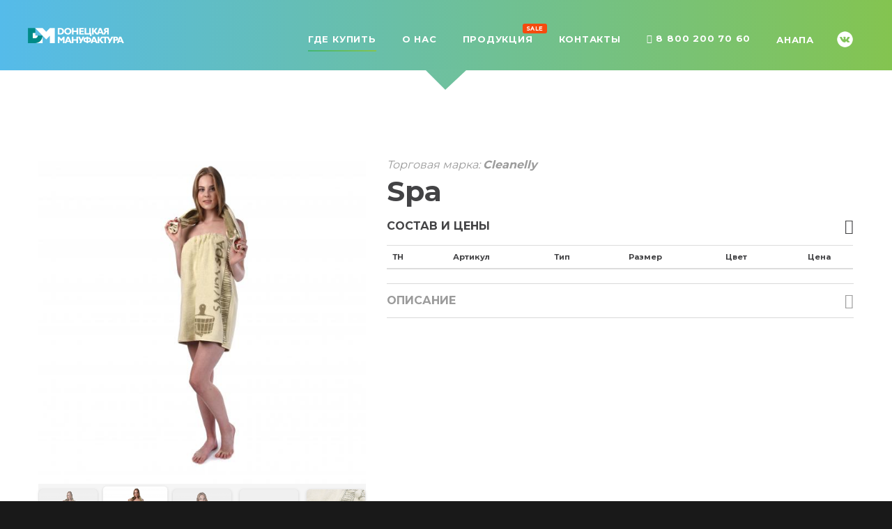

--- FILE ---
content_type: text/html; charset=UTF-8
request_url: http://shop.dmtextile.ru/russia/180.html
body_size: 6210
content:
<!DOCTYPE html>
<html class="wide wow-animation scrollTo smoothscroll" lang="ru">
<head>
   <title>Комплект для сауны махровый Spa | Донецкая Мануфактура - Анапa</title>
    <base href="http://shop.dmtextile.ru/">
    <!--<base href="http://shop-dm/">-->
    <meta name="yandex-verification" content="63a9f4ad3d3734b9" />
    <link rel="canonical" href="http://shop.dmtextile.ru/russia/180.html">
    <meta charset="utf-8">
    <meta name="format-detection" content="telephone=no">
    <meta name="viewport" content="width=device-width, height=device-height, initial-scale=1.0, maximum-scale=1.0, user-scalable=0">
    <meta http-equiv="X-UA-Compatible" content="IE=Edge">
    <meta name='keywords' content='Купить в Анапе '>
<meta name='description' content=''>
                    
    <!--Open graph-->
	<meta property="og:type" content="website"/>
	<meta property="og:title" content="Донецкая Мануфактура"/>
    <meta property='og:description' content=''/>
	<meta property="og:site_name" content="Анапa Магазины Донецкая Мануфактура"/>
	<meta property="og:url" content="http://shop.dmtextile.ru/russia/180.html"/>
	<meta property="og:image" content="http://shop.dmtextile.ru/images/backgrounds/fb_background.jpg"/>
	<meta property="og:image:width" content="1200">
    <meta property="og:image:height" content="630">        
	<!--//Open graph-->
        
    <meta name="date" content="Nov 01 2018 08:00 GMT">
    
	<link rel="shortcut icon" href="images/favicon.ico" type="image/x-icon">
	<link rel="apple-touch-icon" href="images/apple-touch-icon.png">
	<link rel="apple-touch-icon" sizes="72x72" href="images/apple-touch-icon-72x72.png">
	<link rel="apple-touch-icon" sizes="114x114" href="images/apple-touch-icon-114x114.png">
    
    
    <link rel="icon" href="../images/favicon.ico" type="image/x-icon">
    <link rel="stylesheet" type="text/css" href="//fonts.googleapis.com/css?family=Montserrat:400,700%7CLato:300,300italic,400,700,900%7CYesteryear">
    <link rel="stylesheet" href="css/style.css">
            
    
        
            
                    
    <!--[if lt IE 10]>
    <div style="background: #212121; padding: 10px 0; box-shadow: 3px 3px 5px 0 rgba(0,0,0,.3); clear: both; text-align:center; position: relative; z-index:1;"><a href="http://windows.microsoft.com/en-US/internet-explorer/"><img src="images/ie8-panel/warning_bar_0000_us.jpg" border="0" height="42" width="820" alt="You are using an outdated browser. For a faster, safer browsing experience, upgrade for free today."></a></div>
    <script src="js/html5shiv.min.js"></script>
		<![endif]-->
</head>

<body>
    <div class="page-loader page-loader-variant-1">
<!--        <div><img class='img-fluid' style='margin-top: -20px;margin-left: -18px;' width='330' height='67' src='images/dm/logo-big.png' alt='' />-->
<!--           <div><img class='img-fluid' style='margin-top: -20px;margin-left: -18px;' width='430' height='87' src='images/dm/logo-big.png' alt='' />-->
           <div><img class='img-fluid' style='margin-top: -20px;margin-left: -18px;' src='images/dm/logo-big.png' alt='' />
            <div class="offset-top-41 text-center">
                <div class="spinner"></div>
            </div>
        </div>
    </div>
<!--
<button type="button" class="btn btn-primary btn-xs" data-toggle="modal" data-target="#myModal">
  Выбрать город
</button>
-->
<!-- City Select-->

<div class="modal fade topmodal" id = "myModal" style = "z-index: 10000">   
    <div class="modal-dialog" role="document">
        <div class="modal-content">
            <div class="modal-header">
                <button type="button" class="close" data-dismiss="modal" aria-label="Close">
                      <span aria-hidden="true">&times;</span>
                </button>                
            </div>
            <div class="modal-body">            
                <form action="/russia">
                    <section class="section novi-background section-50">
                        <div class="container">
                            <div class="row justify-content-md-center">
                                <div class="col-md-7 col-lg-4">
                                    <div class="form-group">
                                        <select class="form-control select-filter" data-placeholder="Select an option" data-minimum-results-for-search="Infinity">
                                            <option>Анапа</option>
                                            <option>Тихорецк</option>
                                            <option>Каменск-Шахтинский</option>
                                            <option>Шахты</option>                                          
                                        </select>
                                    </div>
                                </div>
                            </div>
                        </div>
                    </section>
                </form>
            </div>
            <div class="modal-footer">
                <button type="button" class="btn btn-secondary btn-sm" data-dismiss="modal">Закрыть</button>
                <button type="button" class="btn btn-primary btn-sm">Сохранить</button>
            </div>
        </div>        
    </div>
</div>
<!-- END City Select-->    
    <div class="page text-center">

<!-- Main_Menu-->
<header class="page-head slider-menu-position">
    <!-- RD Navbar Transparent-->
    <div class="rd-navbar-wrap">
<!--        <nav class="rd-navbar rd-navbar-default rd-navbar-transparent" data-md-device-layout="rd-navbar-fixed" data-anchor-offset="20" data-lg-device-layout="rd-navbar-static" data-lg-auto-height="true" data-md-layout="rd-navbar-fixed" data-lg-layout="rd-navbar-static" data-lg-stick-up="true">-->
           <nav class="rd-navbar rd-navbar-default rd-navbar-transparent" data-md-device-layout="rd-navbar-fixed" data-lg-device-layout="rd-navbar-static" data-lg-auto-height="true" data-md-layout="rd-navbar-fixed" data-lg-layout="rd-navbar-static" data-lg-stick-up="true">
            <div class="rd-navbar-inner">
                <!-- RD Navbar Panel-->
                <div class="rd-navbar-panel">
                    <!-- RD Navbar Toggle-->
                    <button class="rd-navbar-toggle" data-rd-navbar-toggle=".rd-navbar, .rd-navbar-nav-wrap"><span></span></button>
                    <!-- Navbar Brand-->
                    <div class="rd-navbar-brand">
                        <a href="/russia"><img style="margin-top: -5px;margin-left: -15px;" width="138" height="31" src="images/dm/logo-light.png" alt="Магазина Донецкая Мануфактура"></a>
                    </div>
                </div>
                <div class="rd-navbar-menu-wrap">
                    <div class="rd-navbar-nav-wrap">
                        <div class="rd-navbar-mobile-scroll">
                            <!-- Navbar Brand Mobile-->
                            <div class="rd-navbar-mobile-brand">
                                <a href="index.html"><img style="margin-top: -5px;margin-left: -15px;" width="138" height="31" src="images/dm/logo-light.png" alt=""></a>
                            </div>
                            <!-- RD Navbar Nav-->
                            <ul class="rd-navbar-nav">
<!--                                <li class="active"><a href="#home">Home</a></li>-->
                          
                                <li class='active'><a href='russia#on_maps'>Где купить</a></li><li><a href='russia#about'>О нас</a></li><li><a href='russia#shop'>Продукция<span class='rd-navbar-label text-middle label-custom label-danger label-xs-custom label-rounded-custom label'>sale</span></a></li>                           
                                <li><a href="#contacts">Контакты</a></li>
                                
                                                                <li><a href="tel:88002007060"><span class="novi-icon mdi mdi-phone"></span> 8 800 200 70 60</a></li>                            
                                
                                <li><a href='/anapa'><span class='text-middle'>Анапа</span></a></li></li>                                <style>
                                    .smmlink{
                                        margin-left: 2rem;
                                    }
                                    @media (max-width: 1200px){
                                        .smmlink a{
                                            display: inline !important;
                                        }
                                        .smmlink{
                                            margin-left: 0;
                                        }
                                    }                                
                                </style>
                                                                <li class = "smmlink">
                                   <!-- <a href = "https://www.facebook.com/don.manufactura" target="_blank"><img src ='/images/smlogo/FB.png' width="25px"></a>-->
                                    <!--<a href = "https://www.instagram.com/dmtextile_rostov/?hl=ru"><img src ='/images/smlogo/INST.png' width="25px"></a>-->
                                    <a href = "https://vk.com/dmtextile" target="_blank"><img src ='/images/smlogo/VK.png' width="25px"></a>
                                </li>   

                            </ul>
                        </div>
                    </div>
                </div>
            </div>
        </nav>
    </div>
</header>


          <!-- End Main_Menu-->
<!-- Action-->
<div id="home" data-type="anchor">
	<section class="section novi-background breadcrumb-classic">
		<div class="container section-34 section-sm-50">
			<div class="row align-items-xl-center">

				<div class="col-xl-2 d-none d-md-block"></div>

			</div>
		</div>
		<svg class="svg-triangle-bottom" xmlns="http://www.w3.org/2000/svg" version="1.1">
		  <defs>
			<lineargradient id="grad1" x1="0%" y1="0%" x2="100%" y2="0%">
			  <stop offset="0%" style="stop-color:rgb(110,192,161);stop-opacity:1"></stop>
			  <stop offset="100%" style="stop-color:rgb(111,193,156);stop-opacity:1"></stop>
			</lineargradient>
		  </defs>
		  <polyline points="0,0 60,0 29,29" fill="url(#grad1)"></polyline>
		</svg>
	</section>
</div>

<section class="section novi-background section-98 section-sm-124">
	<div class="container">
		<div class="product product-single">
			<div class="row">
				<style>
					.minithumb{
						padding-bottom: 7em;
					} 
				</style>
				<div class="col-md-8 col-lg-5">
									<div class="product-image minithumb"><img class="img-fluid product-image-area" src="images/catalog/007_sauna/Cleanelly/Spa/mfm_180_01_T19_5840.jpg" alt="">
						<ul class="product-thumbnails">
						<li  data-large-image='images/catalog/007_sauna/Cleanelly/Spa/mfm_180_01_T19_5840.jpg'><img class='img-fluid' src='images/catalog/007_sauna/Cleanelly/Spa/mfm_180_01_T19_5840.jpg' alt='' width='84' height='84'></li><li class='active' data-large-image='images/catalog/007_sauna/Cleanelly/Spa/cfm_180_01_T19_5840.jpg'><img class='img-fluid' src='images/catalog/007_sauna/Cleanelly/Spa/cfm_180_01_T19_5840.jpg' alt='' width='84' height='84'></li><li  data-large-image='images/catalog/007_sauna/Cleanelly/Spa/cfm_180_02_T19_5847.jpg'><img class='img-fluid' src='images/catalog/007_sauna/Cleanelly/Spa/cfm_180_02_T19_5847.jpg' alt='' width='84' height='84'></li><li  data-large-image='images/catalog/007_sauna/Cleanelly/Spa/cfm_180_03_TSV_6661.JPG'><img class='img-fluid' src='images/catalog/007_sauna/Cleanelly/Spa/cfm_180_03_TSV_6661.JPG' alt='' width='84' height='84'></li><li  data-large-image='images/catalog/007_sauna/Cleanelly/Spa/cfm_180_04_002.jpg'><img class='img-fluid' src='images/catalog/007_sauna/Cleanelly/Spa/cfm_180_04_002.jpg' alt='' width='84' height='84'></li>						</ul>
					</div>
				</div>
				

				
				<div class="col-md-12 col-lg-7 text-left offset-top-41 offset-lg-top-0">
					<!-- Product Brand-->
					<p class="product-brand font-italic text-dark">Торговая марка: <strong>Cleanelly</strong></p>
										<!-- Product Title-->
					<h1 class="product-title offset-top-0"><a href="#">Spa</a></h1>
					<!-- Bootstrap Accordion-->
					<div class="offset-top-0" role="tablist" aria-multiselectable="true" id="accordion-1">
						<div class="card card-classic"><a class="card-header" href="#" data-toggle="collapse" data-target="#collapse1-content" id="collapse1-header" aria-expanded="true" aria-controls="collapse1-content">Состав и цены</a>
							<div class="collapse show" id="collapse1-content" aria-labelledby="collapse1-header" data-parent="#accordion-1">
								<div class="card-body">
									<style>
										.price{
											font-size: 0.7em;
										}
										.price td, th{
											padding: 5px;
										}
									</style>
									<table class="table price">
										<!-- <thead><tr><th>ТН</th><th>Артикул</th><th>Тип</th><th>Размер</th><th>Цвет</th><th>Цена</th><th></th></tr></thead> -->
										<thead><tr><th>ТН</th><th>Артикул</th><th>Тип</th><th>Размер</th><th>Цвет</th><th>Цена</th></tr></thead>
																			</table>
								</div>
							</div>
						</div>
						<div class="card card-classic"><a class="card-header collapsed" href="#" data-toggle="collapse" data-target="#collapse3-content" id="collapse3-header" aria-expanded="false" aria-controls="collapse3-content">Описание</a>
							<div class="collapse" id="collapse3-content" aria-labelledby="collapse3-header" data-parent="#accordion-1">
								<div class="card-body">
									<h5>Комплект для сауны махровый&nbsp;пестротканый</h5><ul></ul>								</div>
							</div>
						</div>
					</div>
					<!-- Product price-->
					<!--<div class="product-price font-weight-bold h1 offset-top-34"><span class="product-price-new">$35.00</span><span class="product-price-old text-dark small">$57.00</span></div>-->
				</div>
				
				
				
			</div>
		</div>
	</div>
</section>

<!-- End Action-->
<!-- Subscibe Section-->
<section class="section parallax-container" data-parallax-img="images/backgrounds/background-dm-subscribe-1920x1172.jpg">
    <div class="parallax-content section-66 section-md-110 context-dark">
        <div class="container my_mail">
            <div class="row justify-content-sm-center justify-content-sm-center">
                <div class="col-md-8 col-lg-7 col-xl-6">
                    <h2 class="text-uppercase font-weight-bold">Подписаться на новости</h2>
                    <hr class="divider bg-mantis">
                    <p>Подпишитесь и получайте новости о скидках и акциях в нашем магазине</p>                    
                    <form action="./site_layot/response.php" method="post" onsubmit="yaCounter51199295.reachGoal('send_adress'); return true;">
                    <input type="hidden" name = "city_id" value = "anapa">  
                       <div class="form-group">
                           <div class="input-group input-group-sm">
                           
                            <span class="input-group-prepend">
                               <span class="input-group-text input-group-icon input-group-addon-inverse">
                                   <span class="novi-icon mdi mdi-email"></span>
                               </span>
                            </span>                            
                            <input class="form-control" placeholder="E-Mail" type="email" name="email" data-constraints="@Email @Required">
                                <span class="input-group-append">
                                    <button class="btn btn-sm btn-primary" type="submit">Подписаться</button>
                                </span>
                           </div>
                           <style>
                               .smp{
                                   font-size: 0.8em;
                               }
                           </style>
                           <p class = "smp">Нажимая на кнопку &laquo;Подписаться&raquo;, вы даете согласие на обработку своих персональных данных и принимаете условия <a href="anapa_ag.html">Пользовательского соглашения </a></p>                                    
                       </div>
                    </form>
                </div>
            </div>
        </div>
    </div>
</section>


<!-- End Subscibe Section-->
<!-- Contact Info Section-->

<!-- Contact Info Section-->
<div id="contacts" data-type="anchor">
    <section class="section novi-background bg-lighter section-66">
        <div class="container-fluid">
            <div class="row justify-content-sm-center text-md-left">
                <div class="col-sm-10 col-md-8 col-lg-12">
                    <div class="row justify-content-sm-center">
                        <div class="col-sm-6 col-lg-3 col-xxl-2">
                            <div class="unit unit-spacing-xs unit-sm flex-md-row">
                                <div class="unit-left"><span class="novi-icon icon icon-xs mdi mdi-phone text-primary" style="font-size: 26px"></span></div>
                                <div class="unit-body">
                                    <h6>Телефон магазина</h6>
                                                                        <div class="p"><a class="d-block" href="tel:88002007060">8 800 200 70 60</a><a class="d-block" href="tel:88613349555">+7 (861) 334-95-55</a></div>
                                </div>
                            </div>
                        </div>
                        <div class="col-sm-6 col-lg-3 col-xxl-2 offset-top-50 offset-sm-top-0">
                            <div class="unit unit-spacing-xs unit-sm flex-md-row">
                                <div class="unit-left"><span class="novi-icon icon icon-xs mdi mdi-email-open text-primary" style="font-size: 26px"></span></div>
                                <div class="unit-body">
                                    <h6>E-mail магазина</h6>
<!--                                    <div class="p"><a class="d-block" href="mailto:info@dmtextile.ru">info@dmtextile.ru</a></div>-->
                                    <div class="p"><a class="d-block" href="mailto:"></a></div>
                                </div>
                            </div>
                        </div>
                        <div class="col-sm-6 col-lg-3 col-xxl-2 offset-top-50 offset-lg-top-0">
                            <div class="unit unit-spacing-xs unit-sm flex-md-row">
                                <div class="unit-left"><span class="novi-icon icon icon-xs mdi mdi-map text-primary" style="font-size: 26px"></span></div>
                                <div class="unit-body">
                                    <h6>Адрес магазина</h6>
                                    <address class="contact-info"></address>
                                </div>
                            </div>
                        </div>
                        <div class="col-sm-6 col-lg-3 col-xxl-2 offset-top-50 offset-lg-top-0">
                            <div class="unit unit-spacing-xs unit-sm flex-md-row">
                                <div class="unit-left"><span class="novi-icon icon icon-xs mdi mdi-timelapse text-primary" style="font-size: 26px"></span></div>
                                <div class="unit-body">
                                    <h6>Время работы магазина</h6>
                                    <div>
                                        <p></p>
                                    </div>
                                    <p class="offset-top-0"></p>
                                </div>
                            </div>
                        </div>
                    </div>
                </div>
            </div>
        </div>
    </section>
</div><!-- End Contact Info Section-->
<!-- Page Footer-->
<footer class="section novi-background section-relative section-34 page-footer bg-black context-dark">
    <div class="container">
        <div class="row justify-content-md-center text-xl-left">
            <div class="col-sm-12 col-lg-4">
                <div class="footer-brand">
                    <a href="/anapa"><img style='margin-top: -5px;' width='138' height='31' src='images/dm/logo-light.png' alt='Магазина Донецкая Мануфактура' /></a>
                </div>
                <p class="small text-darker offset-top-4">&copy; <span class="copyright-year"></span> . <a href="anapa_ag.html">Пользовательское соглашение</a></p>
				
            </div>
            <div class="col-sm-12 col-lg-8 text-lg-right offset-top-34 offset-lg-top-0">
                <div>
                    <ul class="list-inline list-inline-dashed p text-darker">
                        <li class="list-inline-item"><a href="http://www.cleanelly.ru" target = "_blank" rel="nofollow">www.cleanelly.ru</a></li>
                        <li class="list-inline-item"><a href="http://www.dmtextile.ru" target = "_blank" rel="nofollow">www.dmtextile.ru</a></li>
                        <!-- <li class="list-inline-item"><a href="http://www.groupmegapolis.ru" target = "_blank" rel="nofollow">www.groupmegapolis.ru</a></li> -->
						<!-- <li class="list-inline-item"><a href="anapa_ds.html">ПС</a></li> -->
                    </ul>
                    <ul class="list-inline list-inline-dashed p text-darker">
                                <li>
                                    <!--<a href = "https://www.facebook.com/don.manufactura" target="_blank"><img src ='/images/smlogo/FB.png' width="25px"></a>-->
                                    <!--<a href = "https://www.instagram.com/dmtextile_rostov/?hl=ru"><img src ='/images/smlogo/INST.png' width="25px"></a>-->
                                    <a href = "https://vk.com/dmtextile" target="_blank"><img src ='/images/smlogo/VK.png' width="25px"></a>
                                </li>                      
                    </ul>
                </div>
            </div>
        </div>
    </div>
</footer><!-- End Page Footer-->
    </div>
<!-- All pages bottom -->
<script>
    var latitude = "";
    var longitude = "";
    var title = "";
    var phone = "+7 (861) 334-95-55";
</script>
    <div class="snackbars" id="form-output-global"></div>
    <script src="js/core.min.js"></script>
    <script src="js/script.js"> </script> 
    <script src="js/allshop.js"> </script>

<!-- Yandex.Metrika counter -->
<script type="text/javascript" >
   (function(m,e,t,r,i,k,a){m[i]=m[i]||function(){(m[i].a=m[i].a||[]).push(arguments)};
   m[i].l=1*new Date();k=e.createElement(t),a=e.getElementsByTagName(t)[0],k.async=1,k.src=r,a.parentNode.insertBefore(k,a)})
   (window, document, "script", "https://mc.yandex.ru/metrika/tag.js", "ym");

   ym(51199295, "init", {
        id:51199295,
        clickmap:true,
        trackLinks:true,
        accurateTrackBounce:true,
        webvisor:true,
        ecommerce:"dataLayer"
   });
</script>
<script async="async" src="https://w.uptolike.com/widgets/v1/zp.js?pid=1819197" type="text/javascript"></script>
<noscript><div><img src="https://mc.yandex.ru/watch/51199295" style="position:absolute; left:-9999px;" alt="" /></div></noscript>
<!-- /Yandex.Metrika counter -->


<!-- <script src="https://unpkg.com/vue@3/dist/vue.global.js"></script>
<script src="https://unpkg.com/axios@1.1.2/dist/axios.min.js"></script>
<script src="/js/app.js"></script> -->

</body>
</html>

--- FILE ---
content_type: application/javascript
request_url: http://shop.dmtextile.ru/js/allshop.js
body_size: 814
content:
var subtitle = "Фиремнный магазин";
ymaps.ready(function () {    
    var myMap = new ymaps.Map('map', {
            center: [latitude, longitude],
            zoom: 14,
            controls: []//Отключили ВСЕ элементы управления
        }),
        myPlacemark = new ymaps.Placemark(myMap.getCenter(), {
            balloonContentHeader: "<p style='text-align: center;'>Донецкая Мануфактура</p>",
            balloonContentBody: "<p style='text-align: center;'>" + title + "<br>" + phone + "</p>",            
            hintContent: title
        }, {
            // Опции.
            // Необходимо указать данный тип макета.
            iconLayout: 'default#image',
            // Своё изображение иконки метки.
            iconImageHref: 'images/dm.gif',
            // Размеры метки.
            iconImageSize: [42, 42],            
            // Смещение левого верхнего угла иконки относительно
            // её "ножки" (точки привязки).
            iconImageOffset: [-5, -38]
        });
    myMap.behaviors.disable('scrollZoom');//Отключаем прокрутку мышкой    
    // Добавим на карту ползунок масштаба и линейку.
    myMap.controls.add('zoomControl');
    
    myMap.geoObjects
        .add(myPlacemark)
        .add(myPlacemarkWithContent);
 
});

--- FILE ---
content_type: application/javascript;charset=utf-8
request_url: https://w.uptolike.com/widgets/v1/version.js?cb=cb__utl_cb_share_1769871629509225
body_size: 396
content:
cb__utl_cb_share_1769871629509225('1ea92d09c43527572b24fe052f11127b');